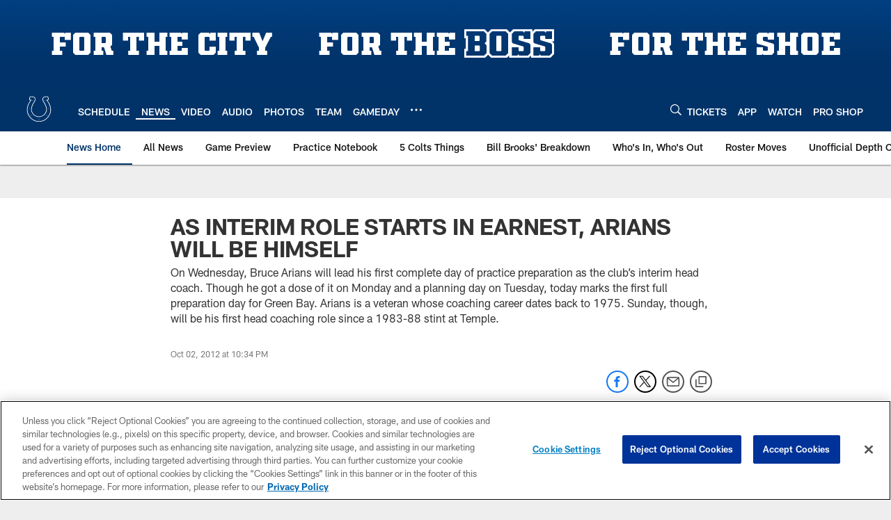

--- FILE ---
content_type: text/html; charset=utf-8
request_url: https://www.google.com/recaptcha/api2/aframe
body_size: 264
content:
<!DOCTYPE HTML><html><head><meta http-equiv="content-type" content="text/html; charset=UTF-8"></head><body><script nonce="Ul5sgEeHff7gib49rxam-w">/** Anti-fraud and anti-abuse applications only. See google.com/recaptcha */ try{var clients={'sodar':'https://pagead2.googlesyndication.com/pagead/sodar?'};window.addEventListener("message",function(a){try{if(a.source===window.parent){var b=JSON.parse(a.data);var c=clients[b['id']];if(c){var d=document.createElement('img');d.src=c+b['params']+'&rc='+(localStorage.getItem("rc::a")?sessionStorage.getItem("rc::b"):"");window.document.body.appendChild(d);sessionStorage.setItem("rc::e",parseInt(sessionStorage.getItem("rc::e")||0)+1);localStorage.setItem("rc::h",'1768983662207');}}}catch(b){}});window.parent.postMessage("_grecaptcha_ready", "*");}catch(b){}</script></body></html>

--- FILE ---
content_type: text/javascript; charset=utf-8
request_url: https://auth-id.colts.com/accounts.webSdkBootstrap?apiKey=4_zw9zES1fXqsEoSXdU2dsJQ&pageURL=https%3A%2F%2Fwww.colts.com%2Fnews%2Fas-interim-role-starts-in-earnest-arians-will-be-himself-8455396&sdk=js_latest&sdkBuild=18435&format=json
body_size: 412
content:
{
  "callId": "019bdfa483b07be18f97ae969dac20e9",
  "errorCode": 0,
  "apiVersion": 2,
  "statusCode": 200,
  "statusReason": "OK",
  "time": "2026-01-21T08:20:59.454Z",
  "hasGmid": "ver4"
}